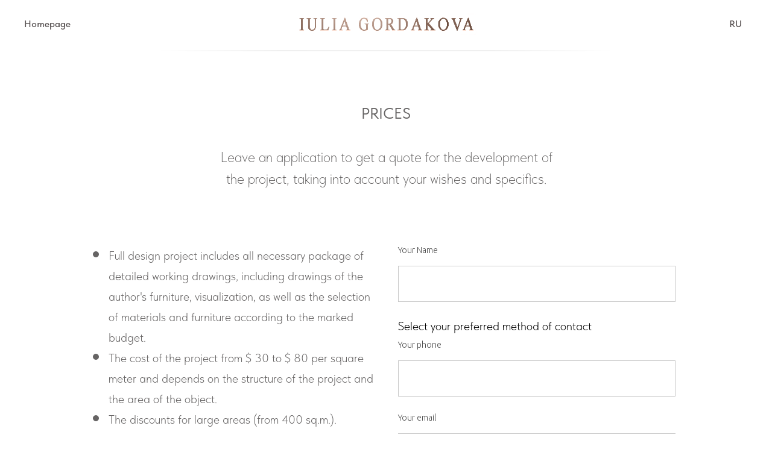

--- FILE ---
content_type: text/html; charset=UTF-8
request_url: https://iuliagordakova.com/page35913135.html
body_size: 11545
content:
<!DOCTYPE html><html><head><meta charset="utf-8" /><meta http-equiv="Content-Type" content="text/html; charset=utf-8" /><meta name="viewport" content="width=device-width, initial-scale=1.0" /> <!--metatextblock--><title>PRICES</title><meta name="description" content="Interior design, get a commercial proposal for your project" /> <meta property="og:url" content="https://iuliagordakova.com/price" /><meta property="og:title" content="PRICES" /><meta property="og:description" content="Interior design, get a commercial proposal for your project" /><meta property="og:type" content="website" /><meta property="og:image" content="https://static.tildacdn.com/tild3764-3363-4538-a233-623130376330/___.jpg" /><link rel="canonical" href="https://iuliagordakova.com/price"><!--/metatextblock--><meta name="format-detection" content="telephone=no" /><meta http-equiv="x-dns-prefetch-control" content="on"><link rel="dns-prefetch" href="https://ws.tildacdn.com"><link rel="dns-prefetch" href="https://static.tildacdn.com"><link rel="shortcut icon" href="https://static.tildacdn.com/tild3833-3266-4634-b761-626532386230/favicon.ico" type="image/x-icon" /><!-- Assets --><script src="https://neo.tildacdn.com/js/tilda-fallback-1.0.min.js" async charset="utf-8"></script><link rel="stylesheet" href="https://static.tildacdn.com/css/tilda-grid-3.0.min.css" type="text/css" media="all" onerror="this.loaderr='y';"/><link rel="stylesheet" href="https://static.tildacdn.com/ws/project6851951/tilda-blocks-page35913135.min.css?t=1719327563" type="text/css" media="all" onerror="this.loaderr='y';" /><link rel="preconnect" href="https://fonts.gstatic.com"><link href="https://fonts.googleapis.com/css2?family=Ubuntu:wght@300;400;500;600;700&subset=latin,cyrillic" rel="stylesheet"><link rel="stylesheet" href="https://static.tildacdn.com/css/tilda-forms-1.0.min.css" type="text/css" media="all" onerror="this.loaderr='y';" /><link rel="stylesheet" href="https://static.tildacdn.com/css/fonts-tildasans.css" type="text/css" media="all" onerror="this.loaderr='y';" /><script nomodule src="https://static.tildacdn.com/js/tilda-polyfill-1.0.min.js" charset="utf-8"></script><script type="text/javascript">function t_onReady(func) {
if (document.readyState != 'loading') {
func();
} else {
document.addEventListener('DOMContentLoaded', func);
}
}
function t_onFuncLoad(funcName, okFunc, time) {
if (typeof window[funcName] === 'function') {
okFunc();
} else {
setTimeout(function() {
t_onFuncLoad(funcName, okFunc, time);
},(time || 100));
}
}function t_throttle(fn, threshhold, scope) {return function () {fn.apply(scope || this, arguments);};}</script><script src="https://static.tildacdn.com/js/tilda-scripts-3.0.min.js" charset="utf-8" defer onerror="this.loaderr='y';"></script><script src="https://static.tildacdn.com/ws/project6851951/tilda-blocks-page35913135.min.js?t=1719327563" charset="utf-8" async onerror="this.loaderr='y';"></script><script src="https://static.tildacdn.com/js/tilda-lazyload-1.0.min.js" charset="utf-8" async onerror="this.loaderr='y';"></script><script src="https://static.tildacdn.com/js/tilda-menu-1.0.min.js" charset="utf-8" async onerror="this.loaderr='y';"></script><script src="https://static.tildacdn.com/js/tilda-forms-1.0.min.js" charset="utf-8" async onerror="this.loaderr='y';"></script><script src="https://static.tildacdn.com/js/tilda-skiplink-1.0.min.js" charset="utf-8" async onerror="this.loaderr='y';"></script><script src="https://static.tildacdn.com/js/tilda-events-1.0.min.js" charset="utf-8" async onerror="this.loaderr='y';"></script><script type="text/javascript">window.dataLayer = window.dataLayer || [];</script><script type="text/javascript">(function () {
if((/bot|google|yandex|baidu|bing|msn|duckduckbot|teoma|slurp|crawler|spider|robot|crawling|facebook/i.test(navigator.userAgent))===false && typeof(sessionStorage)!='undefined' && sessionStorage.getItem('visited')!=='y' && document.visibilityState){
var style=document.createElement('style');
style.type='text/css';
style.innerHTML='@media screen and (min-width: 980px) {.t-records {opacity: 0;}.t-records_animated {-webkit-transition: opacity ease-in-out .2s;-moz-transition: opacity ease-in-out .2s;-o-transition: opacity ease-in-out .2s;transition: opacity ease-in-out .2s;}.t-records.t-records_visible {opacity: 1;}}';
document.getElementsByTagName('head')[0].appendChild(style);
function t_setvisRecs(){
var alr=document.querySelectorAll('.t-records');
Array.prototype.forEach.call(alr, function(el) {
el.classList.add("t-records_animated");
});
setTimeout(function () {
Array.prototype.forEach.call(alr, function(el) {
el.classList.add("t-records_visible");
});
sessionStorage.setItem("visited", "y");
}, 400);
} 
document.addEventListener('DOMContentLoaded', t_setvisRecs);
}
})();</script></head><body class="t-body" style="margin:0;"><!--allrecords--><div id="allrecords" class="t-records" data-hook="blocks-collection-content-node" data-tilda-project-id="6851951" data-tilda-page-id="35913135" data-tilda-page-alias="price" data-tilda-formskey="13bfccf10c4f0b6eeaf6d7bb86851951" data-tilda-lazy="yes" data-tilda-root-zone="com" ><div id="rec580326023" class="r t-rec t-screenmin-980px" style=" " data-animationappear="off" data-record-type="446" data-screen-min="980px" ><!-- T446 --><div id="nav580326023marker"></div><div class="tmenu-mobile" ><div class="tmenu-mobile__container"><div class="tmenu-mobile__text t-name t-name_md" field="menu_mob_title">&nbsp;</div><button type="button" 
class="t-menuburger t-menuburger_second t-menuburger__small" 
aria-label="Навигационное меню" 
aria-expanded="false"><span style="background-color:#c4b5a4;"></span><span style="background-color:#c4b5a4;"></span><span style="background-color:#c4b5a4;"></span><span style="background-color:#c4b5a4;"></span></button><script>function t_menuburger_init(recid) {
var rec = document.querySelector('#rec' + recid);
if (!rec) return;
var burger = rec.querySelector('.t-menuburger');
if (!burger) return;
var isSecondStyle = burger.classList.contains('t-menuburger_second');
if (isSecondStyle && !window.isMobile && !('ontouchend' in document)) {
burger.addEventListener('mouseenter', function() {
if (burger.classList.contains('t-menuburger-opened')) return;
burger.classList.remove('t-menuburger-unhovered');
burger.classList.add('t-menuburger-hovered');
});
burger.addEventListener('mouseleave', function() {
if (burger.classList.contains('t-menuburger-opened')) return;
burger.classList.remove('t-menuburger-hovered');
burger.classList.add('t-menuburger-unhovered');
setTimeout(function() {
burger.classList.remove('t-menuburger-unhovered');
}, 300);
});
}
burger.addEventListener('click', function() {
if (!burger.closest('.tmenu-mobile') &&
!burger.closest('.t450__burger_container') &&
!burger.closest('.t466__container') &&
!burger.closest('.t204__burger') &&
!burger.closest('.t199__js__menu-toggler')) {
burger.classList.toggle('t-menuburger-opened');
burger.classList.remove('t-menuburger-unhovered');
}
});
var menu = rec.querySelector('[data-menu="yes"]');
if (!menu) return;
var menuLinks = menu.querySelectorAll('.t-menu__link-item');
var submenuClassList = ['t978__menu-link_hook', 't978__tm-link', 't966__tm-link', 't794__tm-link', 't-menusub__target-link'];
Array.prototype.forEach.call(menuLinks, function (link) {
link.addEventListener('click', function () {
var isSubmenuHook = submenuClassList.some(function (submenuClass) {
return link.classList.contains(submenuClass);
});
if (isSubmenuHook) return;
burger.classList.remove('t-menuburger-opened');
});
});
menu.addEventListener('clickedAnchorInTooltipMenu', function () {
burger.classList.remove('t-menuburger-opened');
});
}
t_onReady(function() {
t_onFuncLoad('t_menuburger_init', function(){t_menuburger_init('580326023');});
});</script><style>.t-menuburger {
position: relative;
flex-shrink: 0;
width: 28px;
height: 20px;
padding: 0;
border: none;
background-color: transparent;
outline: none;
-webkit-transform: rotate(0deg);
transform: rotate(0deg);
transition: transform .5s ease-in-out;
cursor: pointer;
z-index: 999;
}
/*---menu burger lines---*/
.t-menuburger span {
display: block;
position: absolute;
width: 100%;
opacity: 1;
left: 0;
-webkit-transform: rotate(0deg);
transform: rotate(0deg);
transition: .25s ease-in-out;
height: 3px;
background-color: #000;
}
.t-menuburger span:nth-child(1) {
top: 0px;
}
.t-menuburger span:nth-child(2),
.t-menuburger span:nth-child(3) {
top: 8px;
}
.t-menuburger span:nth-child(4) {
top: 16px;
}
/*menu burger big*/
.t-menuburger__big {
width: 42px;
height: 32px;
}
.t-menuburger__big span {
height: 5px;
}
.t-menuburger__big span:nth-child(2),
.t-menuburger__big span:nth-child(3) {
top: 13px;
}
.t-menuburger__big span:nth-child(4) {
top: 26px;
}
/*menu burger small*/
.t-menuburger__small {
width: 22px;
height: 14px;
}
.t-menuburger__small span {
height: 2px;
}
.t-menuburger__small span:nth-child(2),
.t-menuburger__small span:nth-child(3) {
top: 6px;
}
.t-menuburger__small span:nth-child(4) {
top: 12px;
}
/*menu burger opened*/
.t-menuburger-opened span:nth-child(1) {
top: 8px;
width: 0%;
left: 50%;
}
.t-menuburger-opened span:nth-child(2) {
-webkit-transform: rotate(45deg);
transform: rotate(45deg);
}
.t-menuburger-opened span:nth-child(3) {
-webkit-transform: rotate(-45deg);
transform: rotate(-45deg);
}
.t-menuburger-opened span:nth-child(4) {
top: 8px;
width: 0%;
left: 50%;
}
.t-menuburger-opened.t-menuburger__big span:nth-child(1) {
top: 6px;
}
.t-menuburger-opened.t-menuburger__big span:nth-child(4) {
top: 18px;
}
.t-menuburger-opened.t-menuburger__small span:nth-child(1),
.t-menuburger-opened.t-menuburger__small span:nth-child(4) {
top: 6px;
}
/*---menu burger first style---*/
@media (hover), (min-width:0\0) {
.t-menuburger_first:hover span:nth-child(1) {
transform: translateY(1px);
}
.t-menuburger_first:hover span:nth-child(4) {
transform: translateY(-1px);
}
.t-menuburger_first.t-menuburger__big:hover span:nth-child(1) {
transform: translateY(3px);
}
.t-menuburger_first.t-menuburger__big:hover span:nth-child(4) {
transform: translateY(-3px);
}
}
/*---menu burger second style---*/
.t-menuburger_second span:nth-child(2),
.t-menuburger_second span:nth-child(3) {
width: 80%;
left: 20%;
right: 0;
}
@media (hover), (min-width:0\0) {
.t-menuburger_second.t-menuburger-hovered span:nth-child(2),
.t-menuburger_second.t-menuburger-hovered span:nth-child(3) {
animation: t-menuburger-anim 0.3s ease-out normal forwards;
}
.t-menuburger_second.t-menuburger-unhovered span:nth-child(2),
.t-menuburger_second.t-menuburger-unhovered span:nth-child(3) {
animation: t-menuburger-anim2 0.3s ease-out normal forwards;
}
}
.t-menuburger_second.t-menuburger-opened span:nth-child(2),
.t-menuburger_second.t-menuburger-opened span:nth-child(3){
left: 0;
right: 0;
width: 100%!important;
}
/*---menu burger third style---*/
.t-menuburger_third span:nth-child(4) {
width: 70%;
left: unset;
right: 0;
}
@media (hover), (min-width:0\0) {
.t-menuburger_third:not(.t-menuburger-opened):hover span:nth-child(4) {
width: 100%;
}
}
.t-menuburger_third.t-menuburger-opened span:nth-child(4) {
width: 0!important;
right: 50%;
}
/*---menu burger fourth style---*/
.t-menuburger_fourth {
height: 12px;
}
.t-menuburger_fourth.t-menuburger__small {
height: 8px;
}
.t-menuburger_fourth.t-menuburger__big {
height: 18px;
}
.t-menuburger_fourth span:nth-child(2),
.t-menuburger_fourth span:nth-child(3) {
top: 4px;
opacity: 0;
}
.t-menuburger_fourth span:nth-child(4) {
top: 8px;
}
.t-menuburger_fourth.t-menuburger__small span:nth-child(2),
.t-menuburger_fourth.t-menuburger__small span:nth-child(3) {
top: 3px;
}
.t-menuburger_fourth.t-menuburger__small span:nth-child(4) {
top: 6px;
}
.t-menuburger_fourth.t-menuburger__small span:nth-child(2),
.t-menuburger_fourth.t-menuburger__small span:nth-child(3) {
top: 3px;
}
.t-menuburger_fourth.t-menuburger__small span:nth-child(4) {
top: 6px;
}
.t-menuburger_fourth.t-menuburger__big span:nth-child(2),
.t-menuburger_fourth.t-menuburger__big span:nth-child(3) {
top: 6px;
}
.t-menuburger_fourth.t-menuburger__big span:nth-child(4) {
top: 12px;
}
@media (hover), (min-width:0\0) {
.t-menuburger_fourth:not(.t-menuburger-opened):hover span:nth-child(1) {
transform: translateY(1px);
}
.t-menuburger_fourth:not(.t-menuburger-opened):hover span:nth-child(4) {
transform: translateY(-1px);
}
.t-menuburger_fourth.t-menuburger__big:not(.t-menuburger-opened):hover span:nth-child(1) {
transform: translateY(3px);
}
.t-menuburger_fourth.t-menuburger__big:not(.t-menuburger-opened):hover span:nth-child(4) {
transform: translateY(-3px);
}
}
.t-menuburger_fourth.t-menuburger-opened span:nth-child(1),
.t-menuburger_fourth.t-menuburger-opened span:nth-child(4) {
top: 4px;
}
.t-menuburger_fourth.t-menuburger-opened span:nth-child(2),
.t-menuburger_fourth.t-menuburger-opened span:nth-child(3) {
opacity: 1;
}
/*---menu burger animations---*/
@keyframes t-menuburger-anim {
0% {
width: 80%;
left: 20%;
right: 0;
}
50% {
width: 100%;
left: 0;
right: 0;
}
100% {
width: 80%;
left: 0;
right: 20%;
}
}
@keyframes t-menuburger-anim2 {
0% {
width: 80%;
left: 0;
}
50% {
width: 100%;
right: 0;
left: 0;
}
100% {
width: 80%;
left: 20%;
right: 0;
}
}</style> </div></div><style>.tmenu-mobile {
background-color: #111;
display: none;
width: 100%;
top: 0;
z-index: 990;
}
.tmenu-mobile_positionfixed {
position: fixed;
}
.tmenu-mobile__text {
color: #fff;
}
.tmenu-mobile__container {
min-height: 64px;
padding: 20px;
position: relative;
box-sizing: border-box;
display: -webkit-flex;
display: -ms-flexbox;
display: flex;
-webkit-align-items: center;
-ms-flex-align: center;
align-items: center;
-webkit-justify-content: space-between;
-ms-flex-pack: justify;
justify-content: space-between;
}
.tmenu-mobile__list {
display: block;
}
.tmenu-mobile__burgerlogo {
display: inline-block;
font-size: 24px;
font-weight: 400;
white-space: nowrap;
vertical-align: middle;
}
.tmenu-mobile__imglogo {
height: auto;
display: block;
max-width: 300px!important;
box-sizing: border-box;
padding: 0;
margin: 0 auto;
}
@media screen and (max-width: 980px) {
.tmenu-mobile__menucontent_hidden {
display: none;
height: 100%;
}
.tmenu-mobile {
display: block;
}
}
@media screen and (max-width: 980px) {
#rec580326023 .tmenu-mobile {
background-color: #ebe8f0;
}
#rec580326023 .t-menuburger {
-webkit-order: 1;
-ms-flex-order: 1;
order: 1;
}
}</style><style> #rec580326023 .tmenu-mobile__burgerlogo a { color: #ffffff; font-weight: 600; text-transform: uppercase; letter-spacing: 3px; }</style><style> #rec580326023 .tmenu-mobile__burgerlogo__title { color: #ffffff; font-weight: 600; text-transform: uppercase; letter-spacing: 3px; }</style><div 
id="nav580326023" 
class="t446 t446__positionabsolute tmenu-mobile__menucontent_hidden" 
style="background-color: rgba(255,255,255, 1); " data-bgcolor-hex="#ffffff" data-bgcolor-rgba="rgba(255,255,255,1)" data-navmarker="nav580326023marker" data-appearoffset="" data-bgopacity-two="0.2" data-menushadow="0" data-menushadow-css="" data-bgopacity="1" data-menu="yes" data-bgcolor-rgba-afterscroll="rgba(255,255,255,0.2)" data-menu-items-align="left" 
><div class="t446__maincontainer " style=""><div class="t446__logowrapper"><div class="t446__logowrapper2"><div style="display: block;"><img class="t446__imglogo " 
src="https://static.tildacdn.com/tild3030-3830-4236-a366-626237346136/__.png" 
imgfield="img" 
style="min-width:150px;"
alt=""></div></div></div><div class="t446__leftwrapper" style=" text-align: left;"><div class="t446__leftmenuwrapper"><ul class="t446__list t-menu__list"><li class="t446__list_item" style="padding:0 0 0 15px 0 0;"><a class="t-menu__link-item" href="http://iuliagordakova.com/page35838757.html" data-menu-submenu-hook="" data-menu-item-number="1">Homepage</a></li></ul></div></div><div class="t446__rightwrapper" style=" text-align: right;"><div class="t446__rightmenuwrapper"><ul class="t446__list t-menu__list"></ul></div><div class="t446__additionalwrapper"><div class="t-sociallinks"><ul role="list" class="t-sociallinks__wrapper" aria-label="Соц. сети"><!-- new soclinks --><li class="t-sociallinks__item t-sociallinks__item_whatsapp"><a href="https://wa.me/79031291430?text=%D0%94%D0%BE%D0%B1%D1%80%D1%8B%D0%B9%20%D0%B4%D0%B5%D0%BD%D1%8C%21%20%D0%A5%D0%BE%D1%87%D1%83%20%D0%BF%D0%BE%D0%BB%D1%83%D1%87%D0%B8%D1%82%D1%8C%20%D0%BA%D0%BE%D0%BD%D1%81%D1%83%D0%BB%D1%8C%D1%82%D0%B0%D1%86%D0%B8%D1%8E." target="_blank" rel="nofollow" aria-label="whatsapp" style="width: 30px; height: 30px;"><svg class="t-sociallinks__svg" role="presentation" width=30px height=30px viewBox="0 0 100 100" fill="none" xmlns="http://www.w3.org/2000/svg"><path fill-rule="evenodd" clip-rule="evenodd" d="M50 100C77.6142 100 100 77.6142 100 50C100 22.3858 77.6142 0 50 0C22.3858 0 0 22.3858 0 50C0 77.6142 22.3858 100 50 100ZM69.7626 28.9928C64.6172 23.841 57.7739 21.0027 50.4832 21C35.4616 21 23.2346 33.2252 23.2292 48.2522C23.2274 53.0557 24.4823 57.7446 26.8668 61.8769L23 76L37.4477 72.2105C41.4282 74.3822 45.9107 75.5262 50.4714 75.528H50.4823C65.5029 75.528 77.7299 63.301 77.7363 48.2749C77.7408 40.9915 74.9089 34.1446 69.7626 28.9928ZM62.9086 53.9588C62.2274 53.6178 58.8799 51.9708 58.2551 51.7435C57.6313 51.5161 57.1766 51.4024 56.7228 52.0845C56.269 52.7666 54.964 54.2998 54.5666 54.7545C54.1692 55.2092 53.7718 55.2656 53.0915 54.9246C52.9802 54.8688 52.8283 54.803 52.6409 54.7217C51.6819 54.3057 49.7905 53.4855 47.6151 51.5443C45.5907 49.7382 44.2239 47.5084 43.8265 46.8272C43.4291 46.1452 43.7837 45.7769 44.1248 45.4376C44.3292 45.2338 44.564 44.9478 44.7987 44.662C44.9157 44.5194 45.0328 44.3768 45.146 44.2445C45.4345 43.9075 45.56 43.6516 45.7302 43.3049C45.7607 43.2427 45.7926 43.1776 45.8272 43.1087C46.0545 42.654 45.9409 42.2565 45.7708 41.9155C45.6572 41.6877 45.0118 40.1167 44.4265 38.6923C44.1355 37.984 43.8594 37.3119 43.671 36.8592C43.1828 35.687 42.6883 35.69 42.2913 35.6924C42.2386 35.6928 42.1876 35.6931 42.1386 35.6906C41.7421 35.6706 41.2874 35.667 40.8336 35.667C40.3798 35.667 39.6423 35.837 39.0175 36.5191C38.9773 36.5631 38.9323 36.6111 38.8834 36.6633C38.1738 37.4209 36.634 39.0648 36.634 42.2002C36.634 45.544 39.062 48.7748 39.4124 49.2411L39.415 49.2444C39.4371 49.274 39.4767 49.3309 39.5333 49.4121C40.3462 50.5782 44.6615 56.7691 51.0481 59.5271C52.6732 60.2291 53.9409 60.6475 54.9303 60.9612C56.5618 61.4796 58.046 61.4068 59.22 61.2313C60.5286 61.0358 63.2487 59.5844 63.8161 57.9938C64.3836 56.4033 64.3836 55.0392 64.2136 54.7554C64.0764 54.5258 63.7545 54.3701 63.2776 54.1395C63.1633 54.0843 63.0401 54.0247 62.9086 53.9588Z" fill="#ffffff"/></svg></a></li>&nbsp;<li class="t-sociallinks__item t-sociallinks__item_instagram"><a href="https://instagram.com/iuliia_arts?igshid=YmMyMTA2M2Y=" target="_blank" rel="nofollow" aria-label="iuliia_arts" title="iuliia_arts" style="width: 30px; height: 30px;"><svg class="t-sociallinks__svg" role="presentation" width=30px height=30px viewBox="0 0 100 100" fill="none" xmlns="http://www.w3.org/2000/svg"><path fill-rule="evenodd" clip-rule="evenodd" d="M50 100C77.6142 100 100 77.6142 100 50C100 22.3858 77.6142 0 50 0C22.3858 0 0 22.3858 0 50C0 77.6142 22.3858 100 50 100ZM25 39.3918C25 31.4558 31.4566 25 39.3918 25H60.6082C68.5442 25 75 31.4566 75 39.3918V60.8028C75 68.738 68.5442 75.1946 60.6082 75.1946H39.3918C31.4558 75.1946 25 68.738 25 60.8028V39.3918ZM36.9883 50.0054C36.9883 42.8847 42.8438 37.0922 50.0397 37.0922C57.2356 37.0922 63.0911 42.8847 63.0911 50.0054C63.0911 57.1252 57.2356 62.9177 50.0397 62.9177C42.843 62.9177 36.9883 57.1252 36.9883 50.0054ZM41.7422 50.0054C41.7422 54.5033 45.4641 58.1638 50.0397 58.1638C54.6153 58.1638 58.3372 54.5041 58.3372 50.0054C58.3372 45.5066 54.6145 41.8469 50.0397 41.8469C45.4641 41.8469 41.7422 45.5066 41.7422 50.0054ZM63.3248 39.6355C65.0208 39.6355 66.3956 38.2606 66.3956 36.5646C66.3956 34.8687 65.0208 33.4938 63.3248 33.4938C61.6288 33.4938 60.2539 34.8687 60.2539 36.5646C60.2539 38.2606 61.6288 39.6355 63.3248 39.6355Z" fill="#ffffff"/></svg></a></li><!-- /new soclinks --></ul></div><div class="t446__right_langs"><div class="t446__right_buttons_wrap"><div class="t446__right_langs_lang"><a style="" href="http://iuliagordakova.com/page35476369.html">RU</a></div></div></div></div></div></div></div><style>@media screen and (max-width: 980px) {
#rec580326023 .t446 {
position: static;
}
}</style><script>t_onReady(function () {
t_onFuncLoad('t446_checkOverflow', function () {
t_onFuncLoad('t446_setLogoPadding', function(){
t446_setLogoPadding('580326023');
});
window.addEventListener('resize', t_throttle(function () {
t446_checkOverflow('580326023', '0');
}));
window.addEventListener('load', function () {
t446_checkOverflow('580326023', '0');
});
t446_checkOverflow('580326023', '0');
});
t_onFuncLoad('t_menu__interactFromKeyboard', function () {
t_menu__interactFromKeyboard('580326023');
});
});
t_onReady(function() {
t_onFuncLoad('t_menu__highlightActiveLinks', function () {
t_menu__highlightActiveLinks('.t446__list_item a');
});
});
t_onReady(function () {
t_onFuncLoad('t_menu__setBGcolor', function () {
t_menu__setBGcolor('580326023', '.t446');
window.addEventListener('resize', t_throttle(function () {
t_menu__setBGcolor('580326023', '.t446');
}));
});
});</script><script>t_onReady(function () {
t_onFuncLoad('t446_createMobileMenu', function () {
t446_createMobileMenu('580326023');
});
t_onFuncLoad('t446_init', function () {
t446_init('580326023');
});
});</script><style>#rec580326023 .t-menu__link-item{
-webkit-transition: color 0.3s ease-in-out, opacity 0.3s ease-in-out;
transition: color 0.3s ease-in-out, opacity 0.3s ease-in-out; 
}
#rec580326023 .t-menu__link-item:not(.t-active):not(.tooltipstered):hover {
color: #ffbe49 !important; opacity: 1 !important;}
#rec580326023 .t-menu__link-item:not(.t-active):not(.tooltipstered):focus-visible{
color: #ffbe49 !important; opacity: 1 !important;}
@supports (overflow:-webkit-marquee) and (justify-content:inherit)
{
#rec580326023 .t-menu__link-item,
#rec580326023 .t-menu__link-item.t-active {
opacity: 1 !important;
}
}</style><style> #rec580326023 .t446__logowrapper2 a { color: #ffffff; font-weight: 600; text-transform: uppercase; letter-spacing: 3px; } #rec580326023 a.t-menu__link-item { color: #544e4e; font-weight: 500; font-family: 'TildaSans'; } #rec580326023 .t446__right_langs_lang a { color: #544e4e; font-weight: 500; font-family: 'TildaSans'; }</style><style> #rec580326023 .t446__logo { color: #ffffff; font-weight: 600; text-transform: uppercase; letter-spacing: 3px; }</style><!--[if IE 8]><style>#rec580326023 .t446 {
filter: progid:DXImageTransform.Microsoft.gradient(startColorStr='#D9ffffff', endColorstr='#D9ffffff');
}</style><![endif]--><style>#rec580326023 .t446 {box-shadow: 0px 1px 3px rgba(0,0,0,0);}</style></div><div id="rec580326139" class="r t-rec t-screenmax-980px" style=" " data-animationappear="off" data-record-type="446" data-screen-max="980px" ><!-- T446 --><div id="nav580326139marker"></div><div class="tmenu-mobile" ><div class="tmenu-mobile__container"><div class="tmenu-mobile__burgerlogo"><img 
src="https://static.tildacdn.com/tild6636-6463-4633-b638-303462326632/___.png" 
class="tmenu-mobile__imglogo" 
imgfield="img" 
style="max-width: 150px; width: 150px;" 
alt="" ></div><button type="button" 
class="t-menuburger t-menuburger_second t-menuburger__small" 
aria-label="Навигационное меню" 
aria-expanded="false"><span style="background-color:#c4b5a4;"></span><span style="background-color:#c4b5a4;"></span><span style="background-color:#c4b5a4;"></span><span style="background-color:#c4b5a4;"></span></button><script>function t_menuburger_init(recid) {
var rec = document.querySelector('#rec' + recid);
if (!rec) return;
var burger = rec.querySelector('.t-menuburger');
if (!burger) return;
var isSecondStyle = burger.classList.contains('t-menuburger_second');
if (isSecondStyle && !window.isMobile && !('ontouchend' in document)) {
burger.addEventListener('mouseenter', function() {
if (burger.classList.contains('t-menuburger-opened')) return;
burger.classList.remove('t-menuburger-unhovered');
burger.classList.add('t-menuburger-hovered');
});
burger.addEventListener('mouseleave', function() {
if (burger.classList.contains('t-menuburger-opened')) return;
burger.classList.remove('t-menuburger-hovered');
burger.classList.add('t-menuburger-unhovered');
setTimeout(function() {
burger.classList.remove('t-menuburger-unhovered');
}, 300);
});
}
burger.addEventListener('click', function() {
if (!burger.closest('.tmenu-mobile') &&
!burger.closest('.t450__burger_container') &&
!burger.closest('.t466__container') &&
!burger.closest('.t204__burger') &&
!burger.closest('.t199__js__menu-toggler')) {
burger.classList.toggle('t-menuburger-opened');
burger.classList.remove('t-menuburger-unhovered');
}
});
var menu = rec.querySelector('[data-menu="yes"]');
if (!menu) return;
var menuLinks = menu.querySelectorAll('.t-menu__link-item');
var submenuClassList = ['t978__menu-link_hook', 't978__tm-link', 't966__tm-link', 't794__tm-link', 't-menusub__target-link'];
Array.prototype.forEach.call(menuLinks, function (link) {
link.addEventListener('click', function () {
var isSubmenuHook = submenuClassList.some(function (submenuClass) {
return link.classList.contains(submenuClass);
});
if (isSubmenuHook) return;
burger.classList.remove('t-menuburger-opened');
});
});
menu.addEventListener('clickedAnchorInTooltipMenu', function () {
burger.classList.remove('t-menuburger-opened');
});
}
t_onReady(function() {
t_onFuncLoad('t_menuburger_init', function(){t_menuburger_init('580326139');});
});</script><style>.t-menuburger {
position: relative;
flex-shrink: 0;
width: 28px;
height: 20px;
padding: 0;
border: none;
background-color: transparent;
outline: none;
-webkit-transform: rotate(0deg);
transform: rotate(0deg);
transition: transform .5s ease-in-out;
cursor: pointer;
z-index: 999;
}
/*---menu burger lines---*/
.t-menuburger span {
display: block;
position: absolute;
width: 100%;
opacity: 1;
left: 0;
-webkit-transform: rotate(0deg);
transform: rotate(0deg);
transition: .25s ease-in-out;
height: 3px;
background-color: #000;
}
.t-menuburger span:nth-child(1) {
top: 0px;
}
.t-menuburger span:nth-child(2),
.t-menuburger span:nth-child(3) {
top: 8px;
}
.t-menuburger span:nth-child(4) {
top: 16px;
}
/*menu burger big*/
.t-menuburger__big {
width: 42px;
height: 32px;
}
.t-menuburger__big span {
height: 5px;
}
.t-menuburger__big span:nth-child(2),
.t-menuburger__big span:nth-child(3) {
top: 13px;
}
.t-menuburger__big span:nth-child(4) {
top: 26px;
}
/*menu burger small*/
.t-menuburger__small {
width: 22px;
height: 14px;
}
.t-menuburger__small span {
height: 2px;
}
.t-menuburger__small span:nth-child(2),
.t-menuburger__small span:nth-child(3) {
top: 6px;
}
.t-menuburger__small span:nth-child(4) {
top: 12px;
}
/*menu burger opened*/
.t-menuburger-opened span:nth-child(1) {
top: 8px;
width: 0%;
left: 50%;
}
.t-menuburger-opened span:nth-child(2) {
-webkit-transform: rotate(45deg);
transform: rotate(45deg);
}
.t-menuburger-opened span:nth-child(3) {
-webkit-transform: rotate(-45deg);
transform: rotate(-45deg);
}
.t-menuburger-opened span:nth-child(4) {
top: 8px;
width: 0%;
left: 50%;
}
.t-menuburger-opened.t-menuburger__big span:nth-child(1) {
top: 6px;
}
.t-menuburger-opened.t-menuburger__big span:nth-child(4) {
top: 18px;
}
.t-menuburger-opened.t-menuburger__small span:nth-child(1),
.t-menuburger-opened.t-menuburger__small span:nth-child(4) {
top: 6px;
}
/*---menu burger first style---*/
@media (hover), (min-width:0\0) {
.t-menuburger_first:hover span:nth-child(1) {
transform: translateY(1px);
}
.t-menuburger_first:hover span:nth-child(4) {
transform: translateY(-1px);
}
.t-menuburger_first.t-menuburger__big:hover span:nth-child(1) {
transform: translateY(3px);
}
.t-menuburger_first.t-menuburger__big:hover span:nth-child(4) {
transform: translateY(-3px);
}
}
/*---menu burger second style---*/
.t-menuburger_second span:nth-child(2),
.t-menuburger_second span:nth-child(3) {
width: 80%;
left: 20%;
right: 0;
}
@media (hover), (min-width:0\0) {
.t-menuburger_second.t-menuburger-hovered span:nth-child(2),
.t-menuburger_second.t-menuburger-hovered span:nth-child(3) {
animation: t-menuburger-anim 0.3s ease-out normal forwards;
}
.t-menuburger_second.t-menuburger-unhovered span:nth-child(2),
.t-menuburger_second.t-menuburger-unhovered span:nth-child(3) {
animation: t-menuburger-anim2 0.3s ease-out normal forwards;
}
}
.t-menuburger_second.t-menuburger-opened span:nth-child(2),
.t-menuburger_second.t-menuburger-opened span:nth-child(3){
left: 0;
right: 0;
width: 100%!important;
}
/*---menu burger third style---*/
.t-menuburger_third span:nth-child(4) {
width: 70%;
left: unset;
right: 0;
}
@media (hover), (min-width:0\0) {
.t-menuburger_third:not(.t-menuburger-opened):hover span:nth-child(4) {
width: 100%;
}
}
.t-menuburger_third.t-menuburger-opened span:nth-child(4) {
width: 0!important;
right: 50%;
}
/*---menu burger fourth style---*/
.t-menuburger_fourth {
height: 12px;
}
.t-menuburger_fourth.t-menuburger__small {
height: 8px;
}
.t-menuburger_fourth.t-menuburger__big {
height: 18px;
}
.t-menuburger_fourth span:nth-child(2),
.t-menuburger_fourth span:nth-child(3) {
top: 4px;
opacity: 0;
}
.t-menuburger_fourth span:nth-child(4) {
top: 8px;
}
.t-menuburger_fourth.t-menuburger__small span:nth-child(2),
.t-menuburger_fourth.t-menuburger__small span:nth-child(3) {
top: 3px;
}
.t-menuburger_fourth.t-menuburger__small span:nth-child(4) {
top: 6px;
}
.t-menuburger_fourth.t-menuburger__small span:nth-child(2),
.t-menuburger_fourth.t-menuburger__small span:nth-child(3) {
top: 3px;
}
.t-menuburger_fourth.t-menuburger__small span:nth-child(4) {
top: 6px;
}
.t-menuburger_fourth.t-menuburger__big span:nth-child(2),
.t-menuburger_fourth.t-menuburger__big span:nth-child(3) {
top: 6px;
}
.t-menuburger_fourth.t-menuburger__big span:nth-child(4) {
top: 12px;
}
@media (hover), (min-width:0\0) {
.t-menuburger_fourth:not(.t-menuburger-opened):hover span:nth-child(1) {
transform: translateY(1px);
}
.t-menuburger_fourth:not(.t-menuburger-opened):hover span:nth-child(4) {
transform: translateY(-1px);
}
.t-menuburger_fourth.t-menuburger__big:not(.t-menuburger-opened):hover span:nth-child(1) {
transform: translateY(3px);
}
.t-menuburger_fourth.t-menuburger__big:not(.t-menuburger-opened):hover span:nth-child(4) {
transform: translateY(-3px);
}
}
.t-menuburger_fourth.t-menuburger-opened span:nth-child(1),
.t-menuburger_fourth.t-menuburger-opened span:nth-child(4) {
top: 4px;
}
.t-menuburger_fourth.t-menuburger-opened span:nth-child(2),
.t-menuburger_fourth.t-menuburger-opened span:nth-child(3) {
opacity: 1;
}
/*---menu burger animations---*/
@keyframes t-menuburger-anim {
0% {
width: 80%;
left: 20%;
right: 0;
}
50% {
width: 100%;
left: 0;
right: 0;
}
100% {
width: 80%;
left: 0;
right: 20%;
}
}
@keyframes t-menuburger-anim2 {
0% {
width: 80%;
left: 0;
}
50% {
width: 100%;
right: 0;
left: 0;
}
100% {
width: 80%;
left: 20%;
right: 0;
}
}</style> </div></div><style>.tmenu-mobile {
background-color: #111;
display: none;
width: 100%;
top: 0;
z-index: 990;
}
.tmenu-mobile_positionfixed {
position: fixed;
}
.tmenu-mobile__text {
color: #fff;
}
.tmenu-mobile__container {
min-height: 64px;
padding: 20px;
position: relative;
box-sizing: border-box;
display: -webkit-flex;
display: -ms-flexbox;
display: flex;
-webkit-align-items: center;
-ms-flex-align: center;
align-items: center;
-webkit-justify-content: space-between;
-ms-flex-pack: justify;
justify-content: space-between;
}
.tmenu-mobile__list {
display: block;
}
.tmenu-mobile__burgerlogo {
display: inline-block;
font-size: 24px;
font-weight: 400;
white-space: nowrap;
vertical-align: middle;
}
.tmenu-mobile__imglogo {
height: auto;
display: block;
max-width: 300px!important;
box-sizing: border-box;
padding: 0;
margin: 0 auto;
}
@media screen and (max-width: 980px) {
.tmenu-mobile__menucontent_hidden {
display: none;
height: 100%;
}
.tmenu-mobile {
display: block;
}
}
@media screen and (max-width: 980px) {
#rec580326139 .tmenu-mobile {
background-color: #ffffff;
}
#rec580326139 .t-menuburger {
-webkit-order: 1;
-ms-flex-order: 1;
order: 1;
}
}</style><style> #rec580326139 .tmenu-mobile__burgerlogo a { color: #ffffff; font-weight: 600; letter-spacing: 3px; }</style><style> #rec580326139 .tmenu-mobile__burgerlogo__title { color: #ffffff; font-weight: 600; letter-spacing: 3px; }</style><div 
id="nav580326139" 
class="t446 t446__positionabsolute tmenu-mobile__menucontent_hidden" 
style="background-color: rgba(255,255,255, 1); " data-bgcolor-hex="#ffffff" data-bgcolor-rgba="rgba(255,255,255,1)" data-navmarker="nav580326139marker" data-appearoffset="" data-bgopacity-two="0.2" data-menushadow="0" data-menushadow-css="" data-bgopacity="1" data-menu="yes" data-bgcolor-rgba-afterscroll="rgba(255,255,255,0.2)" data-menu-items-align="left" 
><div class="t446__maincontainer " style=""><div class="t446__logowrapper"><div class="t446__logowrapper2"><div style="display: block;"><img class="t446__imglogo t446__imglogomobile" 
src="https://static.tildacdn.com/tild6636-6463-4633-b638-303462326632/___.png" 
imgfield="img" 
style="max-width: 150px; width: 150px;"
alt=""></div></div></div><div class="t446__leftwrapper" style=" padding-right:125px; text-align: left;"><div class="t446__leftmenuwrapper"><ul class="t446__list t-menu__list"><li class="t446__list_item" style="padding:0 0 0 15px 0 0;"><a class="t-menu__link-item" href="http://iuliagordakova.com/page35838757.html" data-menu-submenu-hook="" data-menu-item-number="1">Homepage</a></li></ul></div></div><div class="t446__rightwrapper" style=" padding-left:125px; text-align: right;"><div class="t446__rightmenuwrapper"><ul class="t446__list t-menu__list"></ul></div><div class="t446__additionalwrapper"><div class="t-sociallinks"><ul role="list" class="t-sociallinks__wrapper" aria-label="Соц. сети"><!-- new soclinks --><li class="t-sociallinks__item t-sociallinks__item_whatsapp"><a href="https://wa.me/79031291430?text=%D0%94%D0%BE%D0%B1%D1%80%D1%8B%D0%B9%20%D0%B4%D0%B5%D0%BD%D1%8C%21%20%D0%A5%D0%BE%D1%87%D1%83%20%D0%BF%D0%BE%D0%BB%D1%83%D1%87%D0%B8%D1%82%D1%8C%20%D0%BA%D0%BE%D0%BD%D1%81%D1%83%D0%BB%D1%8C%D1%82%D0%B0%D1%86%D0%B8%D1%8E." target="_blank" rel="nofollow" aria-label="whatsapp" style="width: 30px; height: 30px;"><svg class="t-sociallinks__svg" role="presentation" width=30px height=30px viewBox="0 0 100 100" fill="none" xmlns="http://www.w3.org/2000/svg"><path fill-rule="evenodd" clip-rule="evenodd" d="M50 100C77.6142 100 100 77.6142 100 50C100 22.3858 77.6142 0 50 0C22.3858 0 0 22.3858 0 50C0 77.6142 22.3858 100 50 100ZM69.7626 28.9928C64.6172 23.841 57.7739 21.0027 50.4832 21C35.4616 21 23.2346 33.2252 23.2292 48.2522C23.2274 53.0557 24.4823 57.7446 26.8668 61.8769L23 76L37.4477 72.2105C41.4282 74.3822 45.9107 75.5262 50.4714 75.528H50.4823C65.5029 75.528 77.7299 63.301 77.7363 48.2749C77.7408 40.9915 74.9089 34.1446 69.7626 28.9928ZM62.9086 53.9588C62.2274 53.6178 58.8799 51.9708 58.2551 51.7435C57.6313 51.5161 57.1766 51.4024 56.7228 52.0845C56.269 52.7666 54.964 54.2998 54.5666 54.7545C54.1692 55.2092 53.7718 55.2656 53.0915 54.9246C52.9802 54.8688 52.8283 54.803 52.6409 54.7217C51.6819 54.3057 49.7905 53.4855 47.6151 51.5443C45.5907 49.7382 44.2239 47.5084 43.8265 46.8272C43.4291 46.1452 43.7837 45.7769 44.1248 45.4376C44.3292 45.2338 44.564 44.9478 44.7987 44.662C44.9157 44.5194 45.0328 44.3768 45.146 44.2445C45.4345 43.9075 45.56 43.6516 45.7302 43.3049C45.7607 43.2427 45.7926 43.1776 45.8272 43.1087C46.0545 42.654 45.9409 42.2565 45.7708 41.9155C45.6572 41.6877 45.0118 40.1167 44.4265 38.6923C44.1355 37.984 43.8594 37.3119 43.671 36.8592C43.1828 35.687 42.6883 35.69 42.2913 35.6924C42.2386 35.6928 42.1876 35.6931 42.1386 35.6906C41.7421 35.6706 41.2874 35.667 40.8336 35.667C40.3798 35.667 39.6423 35.837 39.0175 36.5191C38.9773 36.5631 38.9323 36.6111 38.8834 36.6633C38.1738 37.4209 36.634 39.0648 36.634 42.2002C36.634 45.544 39.062 48.7748 39.4124 49.2411L39.415 49.2444C39.4371 49.274 39.4767 49.3309 39.5333 49.4121C40.3462 50.5782 44.6615 56.7691 51.0481 59.5271C52.6732 60.2291 53.9409 60.6475 54.9303 60.9612C56.5618 61.4796 58.046 61.4068 59.22 61.2313C60.5286 61.0358 63.2487 59.5844 63.8161 57.9938C64.3836 56.4033 64.3836 55.0392 64.2136 54.7554C64.0764 54.5258 63.7545 54.3701 63.2776 54.1395C63.1633 54.0843 63.0401 54.0247 62.9086 53.9588Z" fill="#ffffff"/></svg></a></li>&nbsp;<li class="t-sociallinks__item t-sociallinks__item_instagram"><a href="https://instagram.com/iuliia_arts?igshid=YmMyMTA2M2Y=" target="_blank" rel="nofollow" aria-label="iuliia_arts" title="iuliia_arts" style="width: 30px; height: 30px;"><svg class="t-sociallinks__svg" role="presentation" width=30px height=30px viewBox="0 0 100 100" fill="none" xmlns="http://www.w3.org/2000/svg"><path fill-rule="evenodd" clip-rule="evenodd" d="M50 100C77.6142 100 100 77.6142 100 50C100 22.3858 77.6142 0 50 0C22.3858 0 0 22.3858 0 50C0 77.6142 22.3858 100 50 100ZM25 39.3918C25 31.4558 31.4566 25 39.3918 25H60.6082C68.5442 25 75 31.4566 75 39.3918V60.8028C75 68.738 68.5442 75.1946 60.6082 75.1946H39.3918C31.4558 75.1946 25 68.738 25 60.8028V39.3918ZM36.9883 50.0054C36.9883 42.8847 42.8438 37.0922 50.0397 37.0922C57.2356 37.0922 63.0911 42.8847 63.0911 50.0054C63.0911 57.1252 57.2356 62.9177 50.0397 62.9177C42.843 62.9177 36.9883 57.1252 36.9883 50.0054ZM41.7422 50.0054C41.7422 54.5033 45.4641 58.1638 50.0397 58.1638C54.6153 58.1638 58.3372 54.5041 58.3372 50.0054C58.3372 45.5066 54.6145 41.8469 50.0397 41.8469C45.4641 41.8469 41.7422 45.5066 41.7422 50.0054ZM63.3248 39.6355C65.0208 39.6355 66.3956 38.2606 66.3956 36.5646C66.3956 34.8687 65.0208 33.4938 63.3248 33.4938C61.6288 33.4938 60.2539 34.8687 60.2539 36.5646C60.2539 38.2606 61.6288 39.6355 63.3248 39.6355Z" fill="#ffffff"/></svg></a></li><!-- /new soclinks --></ul></div><div class="t446__right_langs"><div class="t446__right_buttons_wrap"><div class="t446__right_langs_lang"><a style="" href="http://iuliagordakova.com/page35476369.html">RU</a></div></div></div></div></div></div></div><style>@media screen and (max-width: 980px) {
#rec580326139 .t446__logowrapper{
display: none;
}
#rec580326139 .t446__maincontainer {
padding-top: 40px;
}
{if $a.menu_position=="static" or $a.menu_position=="fixed" or $a.menu_position=="absolute"}
#rec580326139 .t446__position{$a.menu_position} {
position: unset;
}
{/if}
}</style><style>@media screen and (max-width: 980px) {
#rec580326139 .t446__leftcontainer {
padding: 20px;
}
#rec580326139 .t446__imglogo {
padding: 20px 0;
}
#rec580326139 .t446 {
position: static;
}
}</style><script>t_onReady(function () {
t_onFuncLoad('t446_checkOverflow', function () {
window.addEventListener('resize', t_throttle(function () {
t446_checkOverflow('580326139', '0');
}));
window.addEventListener('load', function () {
t446_checkOverflow('580326139', '0');
});
t446_checkOverflow('580326139', '0');
});
t_onFuncLoad('t_menu__interactFromKeyboard', function () {
t_menu__interactFromKeyboard('580326139');
});
});
t_onReady(function() {
t_onFuncLoad('t_menu__highlightActiveLinks', function () {
t_menu__highlightActiveLinks('.t446__list_item a');
});
});
t_onReady(function () {
t_onFuncLoad('t_menu__setBGcolor', function () {
t_menu__setBGcolor('580326139', '.t446');
window.addEventListener('resize', t_throttle(function () {
t_menu__setBGcolor('580326139', '.t446');
}));
});
});</script><script>t_onReady(function () {
t_onFuncLoad('t446_createMobileMenu', function () {
t446_createMobileMenu('580326139');
});
t_onFuncLoad('t446_init', function () {
t446_init('580326139');
});
});</script><style>#rec580326139 .t-menu__link-item{
-webkit-transition: color 0.3s ease-in-out, opacity 0.3s ease-in-out;
transition: color 0.3s ease-in-out, opacity 0.3s ease-in-out; 
}
#rec580326139 .t-menu__link-item:not(.t-active):not(.tooltipstered):hover {
color: #ffbe49 !important; opacity: 1 !important;}
#rec580326139 .t-menu__link-item:not(.t-active):not(.tooltipstered):focus-visible{
color: #ffbe49 !important; opacity: 1 !important;}
@supports (overflow:-webkit-marquee) and (justify-content:inherit)
{
#rec580326139 .t-menu__link-item,
#rec580326139 .t-menu__link-item.t-active {
opacity: 1 !important;
}
}</style><style> #rec580326139 .t446__logowrapper2 a { color: #ffffff; font-weight: 600; letter-spacing: 3px; } #rec580326139 a.t-menu__link-item { color: #0f0f0f; font-weight: 600; font-family: 'TildaSans'; } #rec580326139 .t446__right_langs_lang a { color: #0f0f0f; font-weight: 600; font-family: 'TildaSans'; }</style><style> #rec580326139 .t446__logo { color: #ffffff; font-weight: 600; letter-spacing: 3px; }</style><!--[if IE 8]><style>#rec580326139 .t446 {
filter: progid:DXImageTransform.Microsoft.gradient(startColorStr='#D9ffffff', endColorstr='#D9ffffff');
}</style><![endif]--><style>#rec580326139 .t446 {box-shadow: 0px 1px 3px rgba(0,0,0,0);}</style></div><div id="rec580260870" class="r t-rec t-rec_pt_15 t-rec_pb_15 t-screenmin-980px" style="padding-top:15px;padding-bottom:15px; " data-record-type="363" data-screen-min="980px" ><!-- T029 20 --><div class="t029"><div class="t029__container t-container"><div class="t029__col t-col t-col_8"><div class="t029__linewrapper" style="opacity:0.2;"><div class="t029__opacity t029__opacity_left" style="background-image: -moz-linear-gradient(right, #000000, rgba(0,0,0, 0)); background-image: -webkit-linear-gradient(right, #000000, rgba(0,0,0, 0)); background-image: -o-linear-gradient(right, #000000, rgba(0,0,0, 0)); background-image: -ms-linear-gradient(right, #000000, rgba(0,0,0, 0));"></div><div class="t029__line" style="background: #000000;"></div><div class="t029__opacity t029__opacity_right" style="background-image: -moz-linear-gradient(left, #000000, rgba(0,0,0, 0)); background-image: -webkit-linear-gradient(left, #000000, rgba(0,0,0, 0)); background-image: -o-linear-gradient(left, #000000, rgba(0,0,0, 0)); background-image: -ms-linear-gradient(left, #000000, rgba(0,0,0, 0));"></div></div></div></div></div></div><div id="rec580350876" class="r t-rec t-rec_pt_15 t-rec_pb_15" style="padding-top:15px;padding-bottom:15px; " data-record-type="363" ><!-- T029 20 --><div class="t029"><div class="t029__container t-container"><div class="t029__col t-col t-col_8"><div class="t029__linewrapper" style="opacity:0.2;"><div class="t029__opacity t029__opacity_left" style="background-image: -moz-linear-gradient(right, #000000, rgba(0,0,0, 0)); background-image: -webkit-linear-gradient(right, #000000, rgba(0,0,0, 0)); background-image: -o-linear-gradient(right, #000000, rgba(0,0,0, 0)); background-image: -ms-linear-gradient(right, #000000, rgba(0,0,0, 0));"></div><div class="t029__line" style="background: #000000;"></div><div class="t029__opacity t029__opacity_right" style="background-image: -moz-linear-gradient(left, #000000, rgba(0,0,0, 0)); background-image: -webkit-linear-gradient(left, #000000, rgba(0,0,0, 0)); background-image: -o-linear-gradient(left, #000000, rgba(0,0,0, 0)); background-image: -ms-linear-gradient(left, #000000, rgba(0,0,0, 0));"></div></div></div></div></div></div><div id="rec580260869" class="r t-rec t-rec_pt_60 t-rec_pb_150 t-screenmin-980px" style="padding-top:60px;padding-bottom:150px; " data-animationappear="off" data-record-type="718" data-screen-min="980px" ><!-- t718 --><div class="t718"><div class="t-section__container t-container t-container_flex"><div class="t-col t-col_12 "><h1 
class="t-section__title t-title t-title_xs t-align_center t-margin_auto"
field="btitle"
><div style="font-size: 26px;" data-customstyle="yes"><span style="font-family: TildaSans; color: rgb(102, 100, 100);">PRICES</span></div></h1><div
class="t-section__descr t-descr t-descr_xl t-align_center t-margin_auto"
field="bdescr"
><div style="font-size: 24px;" data-customstyle="yes"><span style="font-weight: 200; color: rgb(102, 100, 100); font-family: TildaSans;">Leave an application to get a quote for the development of the project, taking into account your wishes and specifics.</span></div></div></div></div><style>.t-section__descr {max-width: 560px;}#rec580260869 .t-section__title {margin-bottom: 40px;}#rec580260869 .t-section__descr {margin-bottom: 90px;}@media screen and (max-width: 960px) {#rec580260869 .t-section__title {margin-bottom: 20px;}#rec580260869 .t-section__descr {margin-bottom: 45px;}}</style><div class="t-container"><div class="t-col t-col_5 t-prefix_1"><div class="t718__contentbox" style="height:;"><div class="t718__contentwrapper"><div class="t718__contacts t-text t-descr_xxxl" field="text"><div style="line-height: 30px;" data-customstyle="yes"><ul><li style="color: rgb(102, 100, 100);"><span style="font-weight: 300; color: rgb(102, 100, 100); font-size: 20px; font-family: TildaSans;">Full design project includes all necessary package of detailed working drawings, including drawings of the author's furniture, visualization, as well as the selection of materials and furniture according to the marked budget. </span></li><li style="color: rgb(102, 100, 100);"><span style="font-weight: 300; color: rgb(102, 100, 100); font-size: 20px; font-family: TildaSans;">The cost of the project from $ 30 to $ 80 per square meter and depends on the structure of the project and the area of the object.</span></li><li style="color: rgb(102, 100, 100);"><span style="font-weight: 300; color: rgb(102, 100, 100); font-size: 20px; font-family: TildaSans;">The discounts for large areas (from 400 sq.m.).</span></li></ul><br /><span style="font-weight: 300; color: rgb(102, 100, 100); font-size: 20px; font-family: TildaSans;"> </span><br /><br /></div></div><div class="t718__address t-text t-text_sm" field="text2"><div style="font-size: 20px;" data-customstyle="yes"><span style="color: rgb(102, 100, 100);">Join us on social media</span></div></div><div class="t-sociallinks"><ul role="list" class="t-sociallinks__wrapper" aria-label="Соц. сети"><!-- new soclinks --><li class="t-sociallinks__item t-sociallinks__item_instagram"><a href="https://instagram.com/iuliia_arts?igshid=YmMyMTA2M2Y=" target="_blank" rel="nofollow" aria-label="instagram" style="width: 30px; height: 30px;"><svg class="t-sociallinks__svg" role="presentation" width=30px height=30px viewBox="0 0 100 100" fill="none" xmlns="http://www.w3.org/2000/svg"><path fill-rule="evenodd" clip-rule="evenodd" d="M50 100C77.6142 100 100 77.6142 100 50C100 22.3858 77.6142 0 50 0C22.3858 0 0 22.3858 0 50C0 77.6142 22.3858 100 50 100ZM25 39.3918C25 31.4558 31.4566 25 39.3918 25H60.6082C68.5442 25 75 31.4566 75 39.3918V60.8028C75 68.738 68.5442 75.1946 60.6082 75.1946H39.3918C31.4558 75.1946 25 68.738 25 60.8028V39.3918ZM36.9883 50.0054C36.9883 42.8847 42.8438 37.0922 50.0397 37.0922C57.2356 37.0922 63.0911 42.8847 63.0911 50.0054C63.0911 57.1252 57.2356 62.9177 50.0397 62.9177C42.843 62.9177 36.9883 57.1252 36.9883 50.0054ZM41.7422 50.0054C41.7422 54.5033 45.4641 58.1638 50.0397 58.1638C54.6153 58.1638 58.3372 54.5041 58.3372 50.0054C58.3372 45.5066 54.6145 41.8469 50.0397 41.8469C45.4641 41.8469 41.7422 45.5066 41.7422 50.0054ZM63.3248 39.6355C65.0208 39.6355 66.3956 38.2606 66.3956 36.5646C66.3956 34.8687 65.0208 33.4938 63.3248 33.4938C61.6288 33.4938 60.2539 34.8687 60.2539 36.5646C60.2539 38.2606 61.6288 39.6355 63.3248 39.6355Z" fill="#b08c5d"/></svg></a></li>&nbsp;<li class="t-sociallinks__item t-sociallinks__item_whatsapp"><a href="https://wa.me/79031291430" target="_blank" rel="nofollow" aria-label="whatsapp" style="width: 30px; height: 30px;"><svg class="t-sociallinks__svg" role="presentation" width=30px height=30px viewBox="0 0 100 100" fill="none" xmlns="http://www.w3.org/2000/svg"><path fill-rule="evenodd" clip-rule="evenodd" d="M50 100C77.6142 100 100 77.6142 100 50C100 22.3858 77.6142 0 50 0C22.3858 0 0 22.3858 0 50C0 77.6142 22.3858 100 50 100ZM69.7626 28.9928C64.6172 23.841 57.7739 21.0027 50.4832 21C35.4616 21 23.2346 33.2252 23.2292 48.2522C23.2274 53.0557 24.4823 57.7446 26.8668 61.8769L23 76L37.4477 72.2105C41.4282 74.3822 45.9107 75.5262 50.4714 75.528H50.4823C65.5029 75.528 77.7299 63.301 77.7363 48.2749C77.7408 40.9915 74.9089 34.1446 69.7626 28.9928ZM62.9086 53.9588C62.2274 53.6178 58.8799 51.9708 58.2551 51.7435C57.6313 51.5161 57.1766 51.4024 56.7228 52.0845C56.269 52.7666 54.964 54.2998 54.5666 54.7545C54.1692 55.2092 53.7718 55.2656 53.0915 54.9246C52.9802 54.8688 52.8283 54.803 52.6409 54.7217C51.6819 54.3057 49.7905 53.4855 47.6151 51.5443C45.5907 49.7382 44.2239 47.5084 43.8265 46.8272C43.4291 46.1452 43.7837 45.7769 44.1248 45.4376C44.3292 45.2338 44.564 44.9478 44.7987 44.662C44.9157 44.5194 45.0328 44.3768 45.146 44.2445C45.4345 43.9075 45.56 43.6516 45.7302 43.3049C45.7607 43.2427 45.7926 43.1776 45.8272 43.1087C46.0545 42.654 45.9409 42.2565 45.7708 41.9155C45.6572 41.6877 45.0118 40.1167 44.4265 38.6923C44.1355 37.984 43.8594 37.3119 43.671 36.8592C43.1828 35.687 42.6883 35.69 42.2913 35.6924C42.2386 35.6928 42.1876 35.6931 42.1386 35.6906C41.7421 35.6706 41.2874 35.667 40.8336 35.667C40.3798 35.667 39.6423 35.837 39.0175 36.5191C38.9773 36.5631 38.9323 36.6111 38.8834 36.6633C38.1738 37.4209 36.634 39.0648 36.634 42.2002C36.634 45.544 39.062 48.7748 39.4124 49.2411L39.415 49.2444C39.4371 49.274 39.4767 49.3309 39.5333 49.4121C40.3462 50.5782 44.6615 56.7691 51.0481 59.5271C52.6732 60.2291 53.9409 60.6475 54.9303 60.9612C56.5618 61.4796 58.046 61.4068 59.22 61.2313C60.5286 61.0358 63.2487 59.5844 63.8161 57.9938C64.3836 56.4033 64.3836 55.0392 64.2136 54.7554C64.0764 54.5258 63.7545 54.3701 63.2776 54.1395C63.1633 54.0843 63.0401 54.0247 62.9086 53.9588Z" fill="#b08c5d"/></svg></a></li>&nbsp;<li class="t-sociallinks__item t-sociallinks__item_email"><a href="mailto:ulia.gordakova@gmail.com" target="_blank" rel="nofollow" aria-label="Электронная почта" style="width: 30px; height: 30px;"><svg class="t-sociallinks__svg" role="presentation" width=30px height=30px viewBox="0 0 100 100" fill="none" xmlns="http://www.w3.org/2000/svg"><path fill-rule="evenodd" clip-rule="evenodd" d="M50 100C77.6142 100 100 77.6142 100 50C100 22.3858 77.6142 0 50 0C22.3858 0 0 22.3858 0 50C0 77.6142 22.3858 100 50 100ZM51.8276 49.2076L74.191 33.6901C73.4347 32.6649 72.2183 32 70.8466 32H29.1534C27.8336 32 26.6576 32.6156 25.8968 33.5752L47.5881 49.172C48.8512 50.0802 50.5494 50.0945 51.8276 49.2076ZM75 63.6709V37.6286L53.4668 52.57C51.1883 54.151 48.1611 54.1256 45.9095 52.5066L25 37.4719V63.6709C25 65.9648 26.8595 67.8243 29.1534 67.8243H70.8466C73.1405 67.8243 75 65.9648 75 63.6709Z" fill="#b08c5d"/></svg></a></li><!-- /new soclinks --></ul></div></div></div></div><div class="t-col t-col_5 "><form 
id="form580260869" name='form580260869' role="form" action='' method='POST' data-formactiontype="2" data-inputbox=".t-input-group" 
class="t-form js-form-proccess t-form_inputs-total_5 " data-success-callback="t718_onSuccess" ><input type="hidden" name="formservices[]" value="5d9d45c673601602420f16dd223989b6" class="js-formaction-services"><div class="js-successbox t-form__successbox t-text t-text_md" 
aria-live="polite" 
style="display:none;" data-success-message="Ваше сообщение успешно отправлено!" ></div><div class="t-form__inputsbox t-form__inputsbox_vertical-form t-form__inputsbox_inrow"><div
class="t-input-group t-input-group_nm " data-input-lid="1496238250184" data-field-type="nm"
><div class="t-input-subtitle t-descr t-descr_xxs t-opacity_70" data-redactor-toolbar="no" field="li_subtitle__1496238250184" style="color:;">Your Name</div><div class="t-input-block "><input type="text"
autocomplete="name"
name="Name"
id="input_1496238250184"
class="t-input js-tilda-rule "
value="" data-tilda-req="1" aria-required="true" data-tilda-rule="name"
aria-describedby="error_1496238250184"
style="border:1px solid #c7c7c7;font-family:'TildaSans';font-weight:300;"><div class="t-input-error" aria-live="polite" id="error_1496238250184"></div></div></div><div
class="t-input-group t-input-group_ph " data-input-lid="1496238230199" data-field-type="ph"
><label for='input_1496238230199' class="t-input-title t-descr t-descr_md" id="field-title_1496238230199" data-redactor-toolbar="no" field="li_title__1496238230199" style="color:; font-family: 'TildaSans';">Select your preferred method of contact</label><div class="t-input-subtitle t-descr t-descr_xxs t-opacity_70" data-redactor-toolbar="no" field="li_subtitle__1496238230199" style="color:;">Your phone</div><div class="t-input-block "><input type="tel"
autocomplete="tel"
name="Phone"
id="input_1496238230199"
class="t-input js-tilda-rule "
value="" data-tilda-rule="phone"
pattern="[0-9]*"
aria-describedby="error_1496238230199"
style="border:1px solid #c7c7c7;font-family:'TildaSans';font-weight:300;"><div class="t-input-error" aria-live="polite" id="error_1496238230199"></div></div></div><div
class="t-input-group t-input-group_em " data-input-lid="1680705063722" data-field-type="em"
><div class="t-input-subtitle t-descr t-descr_xxs t-opacity_70" data-redactor-toolbar="no" field="li_subtitle__1680705063722" style="color:;">Your email</div><div class="t-input-block "><input type="email"
autocomplete="email"
name="Email"
id="input_1680705063722"
class="t-input js-tilda-rule "
value="" data-tilda-req="1" aria-required="true" data-tilda-rule="email"
aria-describedby="error_1680705063722"
style="border:1px solid #c7c7c7;font-family:'TildaSans';font-weight:300;"
><div class="t-input-error" aria-live="polite" id="error_1680705063722"></div></div></div><div
class="t-input-group t-input-group_ta " data-input-lid="1496238259342" data-field-type="ta"
><label for='input_1496238259342' class="t-input-title t-descr t-descr_md" id="field-title_1496238259342" data-redactor-toolbar="no" field="li_title__1496238259342" style="color:; font-family: 'TildaSans';">Your comments </label><div class="t-input-block "><textarea name="Ваши комментарии"
id="input_1496238259342"
class="t-input js-tilda-rule "
aria-describedby="error_1496238259342"
style=" border:1px solid #c7c7c7; height:170px; font-family: 'TildaSans'; font-weight: 300;" rows="5"></textarea><div class="t-input-error" aria-live="polite" id="error_1496238259342"></div></div></div><div
class="t-input-group t-input-group_qn " data-input-lid="1680704154133" data-field-type="qn"
><label for='input_1680704154133' class="t-input-title t-descr t-descr_md" id="field-title_1680704154133" data-redactor-toolbar="no" field="li_title__1680704154133" style="color:; font-family: 'TildaSans';">Площадь</label><div class="t-input-block "><div class="t-inputquantity__wrapper"><button
type="button"
class="t-inputquantity__btn t-inputquantity__btn-minus"
aria-label="Минус"
>&ndash;</button><input
type="number"
inputmode="numeric"
name="Площадь"
id="input_1680704154133"
class="t-input t-inputquantity js-tilda-rule "
value="" data-tilda-req="1" aria-required="true" data-tilda-rule="number"
style="border:1px solid #c7c7c7;font-family:'TildaSans';font-weight:300;"
><button
type="button"
class="t-inputquantity__btn t-inputquantity__btn-plus"
aria-label="Плюс"
>+</button></div><script>t_onReady(function () {
function t_input_quantity_init(recid, lid) {
var rec = document.getElementById('rec' + recid);
if (!rec) return;
var inputs = rec.querySelectorAll('[data-input-lid="' + lid + '"]');
Array.prototype.forEach.call(inputs, function (input) {
var buttonPlus = input.querySelector('.t-inputquantity__btn-plus');
var buttonMinus = input.querySelector('.t-inputquantity__btn-minus');
var inputQuantityNode = input.querySelector('.t-inputquantity');
/* Функция слушателя вынесена, чтобы не создавать дополнительные уровни вложенности */
if (buttonPlus) buttonPlus.addEventListener('click', buttonPlusHandler, false);
function buttonPlusHandler() {
if (!inputQuantityNode) return;
var quantity = parseInt(inputQuantityNode.value, 10);
quantity >= 0 ? quantity++ : (quantity = 1);
inputQuantityNode.value = quantity;
}
/* Функция слушателя вынесена, чтобы не создавать дополнительные уровни вложенности */
if (buttonMinus) buttonMinus.addEventListener('click', buttonMinusHandler, false);
function buttonMinusHandler() {
if (!inputQuantityNode) return;
var quantity = parseInt(inputQuantityNode.value, 10);
quantity > 0 ? quantity-- : (quantity = 0);
inputQuantityNode.value = quantity;
}
var quantityHiddenSpan = document.createElement('span');
quantityHiddenSpan.classList.add('t-inputquantity_width');
quantityHiddenSpan.style.display = 'none';
input.appendChild(quantityHiddenSpan);
var quantityHiddenSpan = input.querySelector('.t-inputquantity_width');
quantityHiddenSpan.innerHTML = inputQuantityNode.value;
quantityHiddenSpan.style.display = 'inline';
var quantityHiddenSpanWidth = quantityHiddenSpan.offsetWidth;
quantityHiddenSpan.style.display = 'none';
inputQuantityNode.style.width = 70 + quantityHiddenSpanWidth + 'px';
});
}
t_input_quantity_init('580260869', '1680704154133');
});</script><div class="t-input-error" aria-live="polite" id="error_1680704154133"></div></div></div><div class="t-form__errorbox-middle"><!--noindex--><div 
class="js-errorbox-all t-form__errorbox-wrapper" 
style="display:none;" data-nosnippet 
tabindex="-1" 
aria-label="Ошибки при заполнении формы"
><ul 
role="list" 
class="t-form__errorbox-text t-text t-text_md"
><li class="t-form__errorbox-item js-rule-error js-rule-error-all"></li><li class="t-form__errorbox-item js-rule-error js-rule-error-req"></li><li class="t-form__errorbox-item js-rule-error js-rule-error-email"></li><li class="t-form__errorbox-item js-rule-error js-rule-error-name"></li><li class="t-form__errorbox-item js-rule-error js-rule-error-phone"></li><li class="t-form__errorbox-item js-rule-error js-rule-error-minlength"></li><li class="t-form__errorbox-item js-rule-error js-rule-error-string"></li></ul></div><!--/noindex--> </div><div class="t-form__submit"><button
type="submit"
class="t-submit"
style="color:#ffffff;background-color:#b08c5d;border-radius:30px; -moz-border-radius:30px; -webkit-border-radius:30px;" data-field="buttontitle" data-buttonfieldset="button"
>Send </button></div></div><div class="t-form__errorbox-bottom"><!--noindex--><div 
class="js-errorbox-all t-form__errorbox-wrapper" 
style="display:none;" data-nosnippet 
tabindex="-1" 
aria-label="Ошибки при заполнении формы"
><ul 
role="list" 
class="t-form__errorbox-text t-text t-text_md"
><li class="t-form__errorbox-item js-rule-error js-rule-error-all"></li><li class="t-form__errorbox-item js-rule-error js-rule-error-req"></li><li class="t-form__errorbox-item js-rule-error js-rule-error-email"></li><li class="t-form__errorbox-item js-rule-error js-rule-error-name"></li><li class="t-form__errorbox-item js-rule-error js-rule-error-phone"></li><li class="t-form__errorbox-item js-rule-error js-rule-error-minlength"></li><li class="t-form__errorbox-item js-rule-error js-rule-error-string"></li></ul></div><!--/noindex--> </div></form></div></div></div></div><div id="rec580326377" class="r t-rec t-rec_pt_60 t-rec_pb_150 t-screenmax-640px" style="padding-top:60px;padding-bottom:150px; " data-animationappear="off" data-record-type="718" data-screen-max="640px" ><!-- t718 --><div class="t718"><div class="t-section__container t-container t-container_flex"><div class="t-col t-col_12 "><div 
class="t-section__title t-title t-title_xs t-align_center t-margin_auto"
field="btitle"
><div style="font-size:20px;" data-customstyle="yes"><span style="color: rgb(102, 100, 100); font-family: TildaSans;">PRICES</span></div></div><div
class="t-section__descr t-descr t-descr_xl t-align_center t-margin_auto"
field="bdescr"
><div style="font-size: 16px;" data-customstyle="yes"><span style="font-weight: 200; color: rgb(102, 100, 100); font-family: TildaSans;">Leave an application to get a quote for the development of the project, taking into account your wishes and specifics.</span></div></div></div></div><style>.t-section__descr {max-width: 560px;}#rec580326377 .t-section__title {margin-bottom: 40px;}#rec580326377 .t-section__descr {margin-bottom: 90px;}@media screen and (max-width: 960px) {#rec580326377 .t-section__title {margin-bottom: 20px;}#rec580326377 .t-section__descr {margin-bottom: 45px;}}</style><div class="t-container"><div class="t-col t-col_5 t-prefix_1"><div class="t718__contentbox" style="height:;"><div class="t718__contentwrapper"><div class="t718__contacts t-text t-descr_xxxl" field="text"><div style="line-height: 30px;" data-customstyle="yes"><ul><li style="color: rgb(102, 100, 100);"><span style="font-weight: 300; color: rgb(102, 100, 100); font-size: 14px; font-family: TildaSans;">Full design project includes all necessary package of detailed working drawings, including drawings of the author's furniture, visualization, as well as the selection of materials and furniture according to the marked budget. </span></li><li style="color: rgb(102, 100, 100);"><span style="font-weight: 300; color: rgb(102, 100, 100); font-size: 14px; font-family: TildaSans;">The cost of the project from $ 30 to $ 80 per square meter and depends on the structure of the project and the area of the object.</span></li><li style="color: rgb(102, 100, 100);"><span style="font-weight: 300; color: rgb(102, 100, 100); font-size: 14px; font-family: TildaSans;">The discounts for large areas (from 400 sq.m.).</span></li></ul><br /><span style="font-weight: 300; color: rgb(102, 100, 100); font-size: 20px; font-family: TildaSans;"> </span><br /><br /></div></div><div class="t718__address t-text t-text_sm" field="text2"><div style="font-size: 16px;" data-customstyle="yes"><span style="color: rgb(102, 100, 100);">Leave an application to get a quote for the development of the project, taking into account your wishes and specifics.</span> </div></div></div></div></div><div class="t-col t-col_5 "><form 
id="form580326377" name='form580326377' role="form" action='' method='POST' data-formactiontype="2" data-inputbox=".t-input-group" 
class="t-form js-form-proccess t-form_inputs-total_5 " data-success-callback="t718_onSuccess" ><input type="hidden" name="formservices[]" value="5d9d45c673601602420f16dd223989b6" class="js-formaction-services"><div class="js-successbox t-form__successbox t-text t-text_md" 
aria-live="polite" 
style="display:none;" data-success-message="Ваше сообщение успешно отправлено!" ></div><div class="t-form__inputsbox t-form__inputsbox_vertical-form t-form__inputsbox_inrow"><div
class="t-input-group t-input-group_nm " data-input-lid="1496238250184" data-field-type="nm"
><div class="t-input-subtitle t-descr t-descr_xxs t-opacity_70" data-redactor-toolbar="no" field="li_subtitle__1496238250184" style="color:;">Your Name</div><div class="t-input-block "><input type="text"
autocomplete="name"
name="Name"
id="input_1496238250184"
class="t-input js-tilda-rule "
value="" data-tilda-req="1" aria-required="true" data-tilda-rule="name"
aria-describedby="error_1496238250184"
style="border:1px solid #c7c7c7;font-family:'TildaSans';font-weight:300;"><div class="t-input-error" aria-live="polite" id="error_1496238250184"></div></div></div><div
class="t-input-group t-input-group_ph " data-input-lid="1496238230199" data-field-type="ph"
><label for='input_1496238230199' class="t-input-title t-descr t-descr_md" id="field-title_1496238230199" data-redactor-toolbar="no" field="li_title__1496238230199" style="color:; font-family: 'TildaSans';">Select your preferred method of contact</label><div class="t-input-subtitle t-descr t-descr_xxs t-opacity_70" data-redactor-toolbar="no" field="li_subtitle__1496238230199" style="color:;">Your phone</div><div class="t-input-block "><input type="tel"
autocomplete="tel"
name="Phone"
id="input_1496238230199"
class="t-input js-tilda-rule "
value="" data-tilda-rule="phone"
pattern="[0-9]*"
aria-describedby="error_1496238230199"
style="border:1px solid #c7c7c7;font-family:'TildaSans';font-weight:300;"><div class="t-input-error" aria-live="polite" id="error_1496238230199"></div></div></div><div
class="t-input-group t-input-group_em " data-input-lid="1680705063722" data-field-type="em"
><div class="t-input-subtitle t-descr t-descr_xxs t-opacity_70" data-redactor-toolbar="no" field="li_subtitle__1680705063722" style="color:;">Your email</div><div class="t-input-block "><input type="email"
autocomplete="email"
name="Email"
id="input_1680705063722"
class="t-input js-tilda-rule "
value="" data-tilda-req="1" aria-required="true" data-tilda-rule="email"
aria-describedby="error_1680705063722"
style="border:1px solid #c7c7c7;font-family:'TildaSans';font-weight:300;"
><div class="t-input-error" aria-live="polite" id="error_1680705063722"></div></div></div><div
class="t-input-group t-input-group_ta " data-input-lid="1496238259342" data-field-type="ta"
><label for='input_1496238259342' class="t-input-title t-descr t-descr_md" id="field-title_1496238259342" data-redactor-toolbar="no" field="li_title__1496238259342" style="color:; font-family: 'TildaSans';">Your comments </label><div class="t-input-block "><textarea name="Your comments "
id="input_1496238259342"
class="t-input js-tilda-rule "
aria-describedby="error_1496238259342"
style=" border:1px solid #c7c7c7; height:170px; font-family: 'TildaSans'; font-weight: 300;" rows="5"></textarea><div class="t-input-error" aria-live="polite" id="error_1496238259342"></div></div></div><div
class="t-input-group t-input-group_qn " data-input-lid="1680704154133" data-field-type="qn"
><label for='input_1680704154133' class="t-input-title t-descr t-descr_md" id="field-title_1680704154133" data-redactor-toolbar="no" field="li_title__1680704154133" style="color:; font-family: 'TildaSans';">Площадь</label><div class="t-input-block "><div class="t-inputquantity__wrapper"><button
type="button"
class="t-inputquantity__btn t-inputquantity__btn-minus"
aria-label="Минус"
>&ndash;</button><input
type="number"
inputmode="numeric"
name="Площадь"
id="input_1680704154133"
class="t-input t-inputquantity js-tilda-rule "
value="" data-tilda-req="1" aria-required="true" data-tilda-rule="number"
style="border:1px solid #c7c7c7;font-family:'TildaSans';font-weight:300;"
><button
type="button"
class="t-inputquantity__btn t-inputquantity__btn-plus"
aria-label="Плюс"
>+</button></div><script>t_onReady(function () {
function t_input_quantity_init(recid, lid) {
var rec = document.getElementById('rec' + recid);
if (!rec) return;
var inputs = rec.querySelectorAll('[data-input-lid="' + lid + '"]');
Array.prototype.forEach.call(inputs, function (input) {
var buttonPlus = input.querySelector('.t-inputquantity__btn-plus');
var buttonMinus = input.querySelector('.t-inputquantity__btn-minus');
var inputQuantityNode = input.querySelector('.t-inputquantity');
/* Функция слушателя вынесена, чтобы не создавать дополнительные уровни вложенности */
if (buttonPlus) buttonPlus.addEventListener('click', buttonPlusHandler, false);
function buttonPlusHandler() {
if (!inputQuantityNode) return;
var quantity = parseInt(inputQuantityNode.value, 10);
quantity >= 0 ? quantity++ : (quantity = 1);
inputQuantityNode.value = quantity;
}
/* Функция слушателя вынесена, чтобы не создавать дополнительные уровни вложенности */
if (buttonMinus) buttonMinus.addEventListener('click', buttonMinusHandler, false);
function buttonMinusHandler() {
if (!inputQuantityNode) return;
var quantity = parseInt(inputQuantityNode.value, 10);
quantity > 0 ? quantity-- : (quantity = 0);
inputQuantityNode.value = quantity;
}
var quantityHiddenSpan = document.createElement('span');
quantityHiddenSpan.classList.add('t-inputquantity_width');
quantityHiddenSpan.style.display = 'none';
input.appendChild(quantityHiddenSpan);
var quantityHiddenSpan = input.querySelector('.t-inputquantity_width');
quantityHiddenSpan.innerHTML = inputQuantityNode.value;
quantityHiddenSpan.style.display = 'inline';
var quantityHiddenSpanWidth = quantityHiddenSpan.offsetWidth;
quantityHiddenSpan.style.display = 'none';
inputQuantityNode.style.width = 70 + quantityHiddenSpanWidth + 'px';
});
}
t_input_quantity_init('580326377', '1680704154133');
});</script><div class="t-input-error" aria-live="polite" id="error_1680704154133"></div></div></div><div class="t-form__errorbox-middle"><!--noindex--><div 
class="js-errorbox-all t-form__errorbox-wrapper" 
style="display:none;" data-nosnippet 
tabindex="-1" 
aria-label="Ошибки при заполнении формы"
><ul 
role="list" 
class="t-form__errorbox-text t-text t-text_md"
><li class="t-form__errorbox-item js-rule-error js-rule-error-all"></li><li class="t-form__errorbox-item js-rule-error js-rule-error-req"></li><li class="t-form__errorbox-item js-rule-error js-rule-error-email"></li><li class="t-form__errorbox-item js-rule-error js-rule-error-name"></li><li class="t-form__errorbox-item js-rule-error js-rule-error-phone"></li><li class="t-form__errorbox-item js-rule-error js-rule-error-minlength"></li><li class="t-form__errorbox-item js-rule-error js-rule-error-string"></li></ul></div><!--/noindex--> </div><div class="t-form__submit"><button
type="submit"
class="t-submit"
style="color:#ffffff;background-color:#b08c5d;border-radius:30px; -moz-border-radius:30px; -webkit-border-radius:30px;" data-field="buttontitle" data-buttonfieldset="button"
>Send </button></div></div><div class="t-form__errorbox-bottom"><!--noindex--><div 
class="js-errorbox-all t-form__errorbox-wrapper" 
style="display:none;" data-nosnippet 
tabindex="-1" 
aria-label="Ошибки при заполнении формы"
><ul 
role="list" 
class="t-form__errorbox-text t-text t-text_md"
><li class="t-form__errorbox-item js-rule-error js-rule-error-all"></li><li class="t-form__errorbox-item js-rule-error js-rule-error-req"></li><li class="t-form__errorbox-item js-rule-error js-rule-error-email"></li><li class="t-form__errorbox-item js-rule-error js-rule-error-name"></li><li class="t-form__errorbox-item js-rule-error js-rule-error-phone"></li><li class="t-form__errorbox-item js-rule-error js-rule-error-minlength"></li><li class="t-form__errorbox-item js-rule-error js-rule-error-string"></li></ul></div><!--/noindex--> </div></form></div></div></div></div><div id="rec580327149" class="r t-rec t-rec_pt_60 t-rec_pb_60" style="padding-top:60px;padding-bottom:60px; " data-record-type="363" ><!-- T029 20 --><div class="t029"><div class="t029__container t-container"><div class="t029__col t-col t-col_8"><div class="t029__linewrapper" style="opacity:0.2;"><div class="t029__opacity t029__opacity_left" style="background-image: -moz-linear-gradient(right, #000000, rgba(0,0,0, 0)); background-image: -webkit-linear-gradient(right, #000000, rgba(0,0,0, 0)); background-image: -o-linear-gradient(right, #000000, rgba(0,0,0, 0)); background-image: -ms-linear-gradient(right, #000000, rgba(0,0,0, 0));"></div><div class="t029__line" style="background: #000000;"></div><div class="t029__opacity t029__opacity_right" style="background-image: -moz-linear-gradient(left, #000000, rgba(0,0,0, 0)); background-image: -webkit-linear-gradient(left, #000000, rgba(0,0,0, 0)); background-image: -o-linear-gradient(left, #000000, rgba(0,0,0, 0)); background-image: -ms-linear-gradient(left, #000000, rgba(0,0,0, 0));"></div></div></div></div></div></div><div id="rec580350649" class="r t-rec t-rec_pb_60" style="padding-bottom:60px;background-color:#c7b9b9; " data-animationappear="off" data-record-type="389" data-bg-color="#c7b9b9"><!-- T389 --><div class="t389" id="t-footer_580350649"><div class="t389__maincontainer" style="height: 40px;"><div class="t389__content"><div class="t389__col t389__col_hiddenmobile"><div class="t389__typo t389__copyright t-name t-name_xs" field="text">© 2023 IULIA GORDAKOVA INTERIORS</div></div><div class="t389__col t389__col_center t-align_center"><div class="t389__centercontainer"><ul class="t389__list"><li class="t389__list_item t-name t-name_xs"><a class="t389__typo" href="#about" data-menu-item-number="1">About us</a></li><li class="t389__list_item t-name t-name_xs"><a class="t389__typo" href="#https://instagram.com/iuliia_arts?igshid=YmMyMTA2M2Y=" data-menu-item-number="2">Instagram</a></li></ul></div></div><div class="t389__col t389__col_mobile"><div class="t389__typo t389__copyright t-name t-name_xs" field="text">© 2023 IULIA GORDAKOVA INTERIORS</div></div><div class="t389__col"><div class="t389__scroll t-align_right"><a class="t389__typo t-name t-name_xs t389_scrolltop" href="javascript:t389_scrollToTop();">Back to top<span class="t389__icon"><svg role="presentation" width="5" height="17" viewBox="0 0 6 20"><path fill="#ffffff" d="M5.78 3.85L3.12.28c-.14-.14-.3-.14-.43 0L.03 3.85c-.14.13-.08.27.13.27h1.72V20h2.06V4.12h1.72c.15 0 .22-.07.19-.17a.26.26 0 00-.07-.1z" fill-rule="evenodd"/></svg></span></a></div></div></div></div></div><style>#rec580350649 .t389__copyright, #rec580350649 .t389_scrolltop, #rec580350649 .t389__list_item a {
color: #ffffff;
}</style></div></div><!--/allrecords--><!-- Tilda copyright. Don't remove this line --><div class="t-tildalabel " id="tildacopy" data-tilda-sign="6851951#35913135"><a href="https://tilda.ru/" class="t-tildalabel__link"><div class="t-tildalabel__wrapper"><div class="t-tildalabel__txtleft">Made on </div><div class="t-tildalabel__wrapimg"><img src="https://static.tildacdn.com/img/tildacopy.png" class="t-tildalabel__img" fetchpriority="low" alt=""></div><div class="t-tildalabel__txtright">Tilda</div></div></a></div><!-- Stat --><script type="text/javascript">if (! window.mainTracker) { window.mainTracker = 'tilda'; }
setTimeout(function(){ (function (d, w, k, o, g) { var n=d.getElementsByTagName(o)[0],s=d.createElement(o),f=function(){n.parentNode.insertBefore(s,n);}; s.type = "text/javascript"; s.async = true; s.key = k; s.id = "tildastatscript"; s.src=g; if (w.opera=="[object Opera]") {d.addEventListener("DOMContentLoaded", f, false);} else { f(); } })(document, window, '8587a825e15c4af0c75a3fa35cf38128','script','https://static.tildacdn.com/js/tilda-stat-1.0.min.js');
}, 2000); </script><!-- Rating Mail.ru counter --><script type="text/javascript" data-tilda-cookie-type="analytics">setTimeout(function(){ 
var _tmr = window._tmr || (window._tmr = []);
_tmr.push({id: "3529500", type: "pageView", start: (new Date()).getTime()});
window.mainMailruId = '3529500';
(function (d, w, id) {
if (d.getElementById(id)) {return;}
var ts = d.createElement("script"); ts.type = "text/javascript"; ts.async = true; ts.id = id;
ts.src = "https://top-fwz1.mail.ru/js/code.js";
var f = function () {var s = d.getElementsByTagName("script")[0]; s.parentNode.insertBefore(ts, s);};
if (w.opera == "[object Opera]") { d.addEventListener("DOMContentLoaded", f, false); } else { f(); }
})(document, window, "topmailru-code");
}, 2000); </script><noscript><img src="https://top-fwz1.mail.ru/counter?id=3529500;js=na" style="border:0;position:absolute;left:-9999px;width:1px;height:1px" alt="Top.Mail.Ru" /></noscript><!-- //Rating Mail.ru counter --></body></html>